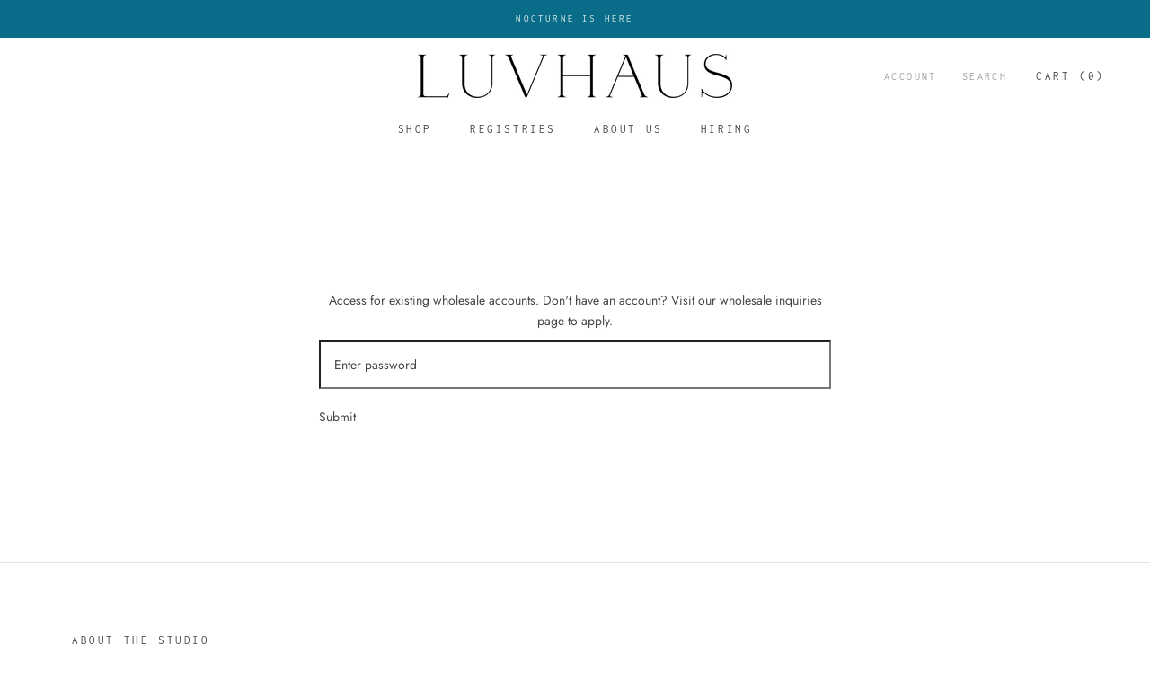

--- FILE ---
content_type: text/javascript
request_url: https://luvhaus.com/cdn/shop/t/9/assets/custom.js?v=8814717088703906631700896511
body_size: -666
content:
//# sourceMappingURL=/cdn/shop/t/9/assets/custom.js.map?v=8814717088703906631700896511
